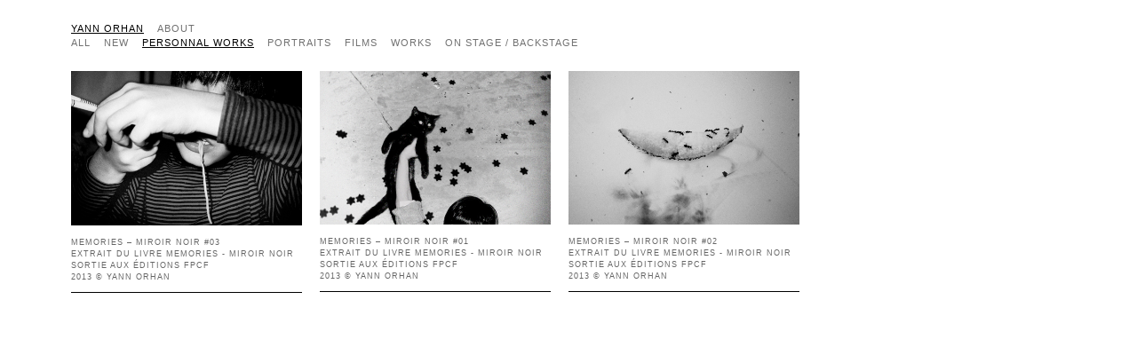

--- FILE ---
content_type: text/html; charset=UTF-8
request_url: http://yannorhan.fr/category/personnel_works/
body_size: 4337
content:
<!DOCTYPE html>
<html lang = "fr" dir="ltr">
<head>
	<title>Personnal Works Archives - Yann Orhan</title>
	<meta http-equiv="Content-Type" content="text/html; charset=UTF-8" />
	<meta name="description" content="" />
	<meta name="generator" content="WordPress 4.8.27" />
		
	
	<meta name="viewport" content="initial-scale=1.0,maximum-scale=1.0,user-scalable = no" />
		<link rel="shortcut icon" href="http://yannorhan.fr/wp-content/themes/Yann_Orhan/favicon.ico" />
	<!-- leave this for stats -->
	<link rel="stylesheet" href="http://yannorhan.fr/wp-content/themes/Yann_Orhan/css/normalize/normalize.css" />
	<link rel="stylesheet" href="http://yannorhan.fr/wp-content/themes/Yann_Orhan/style.css" type="text/css" media="screen" />
	<link rel="stylesheet" href="http://yannorhan.fr/wp-content/themes/Yann_Orhan/css/florian.css" />
	<link rel="stylesheet" href="http://yannorhan.fr/wp-content/themes/Yann_Orhan/css/generals.css" />
	<link rel="stylesheet" href="http://yannorhan.fr/wp-content/themes/Yann_Orhan/css/nav.css" />
	<link rel="stylesheet" href="http://yannorhan.fr/wp-content/themes/Yann_Orhan/css/contenu.css" />
	<link rel="stylesheet" href="http://yannorhan.fr/wp-content/themes/Yann_Orhan/css/single.css" />
	<link rel="stylesheet" href="http://yannorhan.fr/wp-content/themes/Yann_Orhan/css/responsiv.css" />
	<link rel="alternate" type="application/rss+xml" title="RSS 2.0" href="http://yannorhan.fr/feed/" />
	<link rel="alternate" type="text/xml" title="RSS .92" href="http://yannorhan.fr/feed/rss/" />
	<link rel="alternate" type="application/atom+xml" title="Atom 0.3" href="http://yannorhan.fr/feed/atom/" />



	 <!-- ouvrir header,php -->
<!-- requete -->

<body>
		
		

<nav>
	<div id="nav-resp-container" class="respOn">
		<div id="nav-resp-image-container">
			<img src="http://yannorhan.fr/wp-content/themes/Yann_Orhan/imgs/interface/cross42x42.png" alt="x" id="nav-resp-close"/>
			<img src="http://yannorhan.fr/wp-content/themes/Yann_Orhan/imgs/interface/hm42x42.png" alt="menu" id="nav-resp-open"/>
		</div>
		<h1 class="bold majuscule">yann orhan</h1>
	</div>
	<div id="nav-container">
		<div id="nav-content">
			<ul id="nav-ul1">
									<li class="nav-li1">
													<h1 class="majuscule sousligne opac">
								yann orhan							</h1>
											</li>
									<li class="nav-li1">
													<h2 class="majuscule">
								<a href="http://yannorhan.fr/informations/">
									about								</a>
							</h2>
											</li>
							</ul>
			<ul id="nav-ul2">
									<li class="nav-li2" id="all">
												<h2 class=" majuscule">
							All						</h2>
											</li>
									<li class="nav-li2" id="new">
												<h2 class=" majuscule">
							New						</h2>
											</li>
									<li class="nav-li2" id="personnel_works">
												<h2 class="catSelected opac majuscule">
							Personnal Works						</h2>
											</li>
									<li class="nav-li2" id="portraits">
												<h2 class=" majuscule">
							Portraits						</h2>
											</li>
									<li class="nav-li2" id="films">
												<h2 class=" majuscule">
							FILMS						</h2>
											</li>
									<li class="nav-li2" id="work">
												<h2 class=" majuscule">
							WORKS						</h2>
											</li>
									<li class="nav-li2" id="on-stage-backstage">
												<h2 class=" majuscule">
							ON STAGE / BACKSTAGE						</h2>
											</li>
							</ul>
		</div>
	</div>
</nav>	<div id="body-content-container">
		<div id="body-content-content">
			<ul id="liste-Acceuil-ul">
									<li class="liste-Acceuil-li cat-all cat-new cat-portraits">
						<div class="content liste-acceuil-content-container">
															<a href="http://yannorhan.fr/francoise-hardy/" class="content">
									<div class="liste-acceuil-image-container">
										<p class="source">http://yannorhan.fr/wp-content/uploads/2018/03/FRANCOISE_HARDY_500.jpg</p>
																			</div>
								</a>
																						<div class="liste-acceuil-texte-container">
									<h4 class="majuscule">FRANÇOISE HARDY / PERSONNE D&rsquo;AUTRE</h4>
									<p>2018 © Yann Orhan</p>								</div>
														<div class="liste-acceuil-ligne">
							</div>
							
							
						</div>
					</li>
									<li class="liste-Acceuil-li cat-all cat-new cat-work">
						<div class="content liste-acceuil-content-container">
															<a href="http://yannorhan.fr/arthur-h-amour-chien-fou-logotype/" class="content">
									<div class="liste-acceuil-image-container">
										<p class="source">http://yannorhan.fr/wp-content/uploads/2017/11/Arthur_H_AmourChienFou-Cover_LOGO_SMALL.jpg</p>
																			</div>
								</a>
																						<div class="liste-acceuil-texte-container">
									<h4 class="majuscule">ARTHUR H / AMOUR CHIEN FOU LOGOTYPE</h4>
									<p>2017 © Yann Orhan</p>								</div>
														<div class="liste-acceuil-ligne">
							</div>
							
							
						</div>
					</li>
									<li class="liste-Acceuil-li cat-all cat-new cat-work">
						<div class="content liste-acceuil-content-container">
															<a href="http://yannorhan.fr/arthur-h-amour-chien-fou/" class="content">
									<div class="liste-acceuil-image-container">
										<p class="source">http://yannorhan.fr/wp-content/uploads/2017/11/Arthur_H_AmourChienFou-Cover_Small.jpg</p>
																			</div>
								</a>
																						<div class="liste-acceuil-texte-container">
									<h4 class="majuscule">Arthur H / Amour Chien Fou</h4>
									<p>2017 © Yann Orhan </p>								</div>
														<div class="liste-acceuil-ligne">
							</div>
							
							
						</div>
					</li>
									<li class="liste-Acceuil-li cat-all cat-new cat-portraits">
						<div class="content liste-acceuil-content-container">
															<a href="http://yannorhan.fr/lea-paci/" class="content">
									<div class="liste-acceuil-image-container">
										<p class="source">http://yannorhan.fr/wp-content/uploads/2017/11/lea_paci_small.jpg</p>
																			</div>
								</a>
																						<div class="liste-acceuil-texte-container">
									<h4 class="majuscule">LÉA PACI</h4>
									<p>2017 © Yann Orhan</p>								</div>
														<div class="liste-acceuil-ligne">
							</div>
							
							
						</div>
					</li>
									<li class="liste-Acceuil-li cat-all cat-new cat-work">
						<div class="content liste-acceuil-content-container">
															<a href="http://yannorhan.fr/lamomalie-airlines/" class="content">
									<div class="liste-acceuil-image-container">
										<p class="source">http://yannorhan.fr/wp-content/uploads/2017/10/LAMOMALIE_AIRLINE_SMALL.jpg</p>
																			</div>
								</a>
																						<div class="liste-acceuil-texte-container">
									<h4 class="majuscule">LAMOMALIE / AIRLINES</h4>
									<p>2017 © Yann Orhan </p>								</div>
														<div class="liste-acceuil-ligne">
							</div>
							
							
						</div>
					</li>
									<li class="liste-Acceuil-li cat-all cat-films">
						<div class="content liste-acceuil-content-container">
															<a href="http://yannorhan.fr/renaud-les-mots/" class="content">
									<div class="liste-acceuil-image-container">
										<p class="source">http://yannorhan.fr/wp-content/uploads/2017/11/RENAUD_LES_MOTS.jpg</p>
																					<p class="vimeoNumber invisible">242268867</p>
																			</div>
								</a>
																						<div class="liste-acceuil-texte-container">
									<h4 class="majuscule">RENAUD / LES MOTS</h4>
									<p>2016 © Yann Orhan<br />
 Production exécutive : Slo-Slo</p>								</div>
														<div class="liste-acceuil-ligne">
							</div>
							
							
						</div>
					</li>
									<li class="liste-Acceuil-li cat-all cat-on-stage-backstage">
						<div class="content liste-acceuil-content-container">
															<a href="http://yannorhan.fr/damon-albarn/" class="content">
									<div class="liste-acceuil-image-container">
										<p class="source">http://yannorhan.fr/wp-content/uploads/2017/11/DAMON-037-SMALL.jpg</p>
																			</div>
								</a>
																						<div class="liste-acceuil-texte-container">
									<h4 class="majuscule">DAMON ALBARN</h4>
									<p>2015 © Yann Orhan  </p>								</div>
														<div class="liste-acceuil-ligne">
							</div>
							
							
						</div>
					</li>
									<li class="liste-Acceuil-li cat-all cat-films">
						<div class="content liste-acceuil-content-container">
															<a href="http://yannorhan.fr/detroit-horizon-live-a-ivry/" class="content">
									<div class="liste-acceuil-image-container">
										<p class="source">http://yannorhan.fr/wp-content/uploads/2017/11/DETROIT_HORIZON.jpg</p>
																					<p class="vimeoNumber invisible">242269272#t=6s</p>
																			</div>
								</a>
																						<div class="liste-acceuil-texte-container">
									<h4 class="majuscule">DÉTROIT / HORIZON &#8211; LIVE A IVRY</h4>
									<p>2015 © Yann Orhan<br />
 Production exécutive : Slo-Slo</p>								</div>
														<div class="liste-acceuil-ligne">
							</div>
							
							
						</div>
					</li>
									<li class="liste-Acceuil-li cat-all cat-on-stage-backstage">
						<div class="content liste-acceuil-content-container">
															<a href="http://yannorhan.fr/m-bercy-2/" class="content">
									<div class="liste-acceuil-image-container">
										<p class="source">http://yannorhan.fr/wp-content/uploads/2017/11/M-BERCY∏Yann_Orhan_SMALL.jpg</p>
																			</div>
								</a>
																						<div class="liste-acceuil-texte-container">
									<h4 class="majuscule">-M- / BERCY</h4>
									<p>2016 © Yann Orhan </p>								</div>
														<div class="liste-acceuil-ligne">
							</div>
							
							
						</div>
					</li>
									<li class="liste-Acceuil-li cat-all cat-films">
						<div class="content liste-acceuil-content-container">
															<a href="http://yannorhan.fr/robi-nuit-de-fete/" class="content">
									<div class="liste-acceuil-image-container">
										<p class="source">http://yannorhan.fr/wp-content/uploads/2017/11/ROBI_NUIT_de_fête.jpg</p>
																					<p class="vimeoNumber invisible">242264520</p>
																			</div>
								</a>
																						<div class="liste-acceuil-texte-container">
									<h4 class="majuscule">ROBI / NUIT DE FÊTE</h4>
									<p>2015 © Yann Orhan <br />
 Production exécutive : Slo-Slo</p>								</div>
														<div class="liste-acceuil-ligne">
							</div>
							
							
						</div>
					</li>
									<li class="liste-Acceuil-li cat-all cat-portraits">
						<div class="content liste-acceuil-content-container">
															<a href="http://yannorhan.fr/arthur-h/" class="content">
									<div class="liste-acceuil-image-container">
										<p class="source">http://yannorhan.fr/wp-content/uploads/2017/11/Arthur-H19688_small.jpg</p>
																			</div>
								</a>
																						<div class="liste-acceuil-texte-container">
									<h4 class="majuscule">Arthur H</h4>
									<p>2017 © Yann Orhan </p>								</div>
														<div class="liste-acceuil-ligne">
							</div>
							
							
						</div>
					</li>
									<li class="liste-Acceuil-li cat-all cat-films">
						<div class="content liste-acceuil-content-container">
															<a href="http://yannorhan.fr/axel-bauer-souviens-toi-2/" class="content">
									<div class="liste-acceuil-image-container">
										<p class="source">http://yannorhan.fr/wp-content/uploads/2017/11/AXEL_BAUER-1.jpg</p>
																					<p class="vimeoNumber invisible">242244964</p>
																			</div>
								</a>
																						<div class="liste-acceuil-texte-container">
									<h4 class="majuscule">AXEL BAUER / SOUVIENS-TOI</h4>
									<p>2014 © Yann Orhan <br />
 Production exécutive : Slo-Slo</p>								</div>
														<div class="liste-acceuil-ligne">
							</div>
							
							
						</div>
					</li>
									<li class="liste-Acceuil-li cat-all cat-new cat-portraits">
						<div class="content liste-acceuil-content-container">
															<a href="http://yannorhan.fr/barbara-pravi/" class="content">
									<div class="liste-acceuil-image-container">
										<p class="source">http://yannorhan.fr/wp-content/uploads/2017/11/Barbara-Pravi11416_small©Yann_Orhan.jpg</p>
																			</div>
								</a>
																						<div class="liste-acceuil-texte-container">
									<h4 class="majuscule">BARBARA PRAVI</h4>
									<p>2017 © Yann Orh</p>								</div>
														<div class="liste-acceuil-ligne">
							</div>
							
							
						</div>
					</li>
									<li class="liste-Acceuil-li cat-all cat-new cat-portraits">
						<div class="content liste-acceuil-content-container">
															<a href="http://yannorhan.fr/cali-unused/" class="content">
									<div class="liste-acceuil-image-container">
										<p class="source">http://yannorhan.fr/wp-content/uploads/2017/11/CALI_ROBEMARIÉ_OK_small©YANN_ORHAN.jpg</p>
																			</div>
								</a>
																						<div class="liste-acceuil-texte-container">
									<h4 class="majuscule">CALI / UNUSED</h4>
									<p>2016 © Yann Orhan </p>								</div>
														<div class="liste-acceuil-ligne">
							</div>
							
							
						</div>
					</li>
									<li class="liste-Acceuil-li cat-all cat-films">
						<div class="content liste-acceuil-content-container">
															<a href="http://yannorhan.fr/thomas-dutronc-aragon/" class="content">
									<div class="liste-acceuil-image-container">
										<p class="source">http://yannorhan.fr/wp-content/uploads/2017/11/THOMAS_DUTRONC_TEASER.jpg</p>
																					<p class="vimeoNumber invisible">242269716</p>
																			</div>
								</a>
																						<div class="liste-acceuil-texte-container">
									<h4 class="majuscule">THOMAS DUTRONC / ARAGON</h4>
									<p>2015 © Yann Orhan <br />
Production exécutive : Slo- Slo</p>								</div>
														<div class="liste-acceuil-ligne">
							</div>
							
							
						</div>
					</li>
									<li class="liste-Acceuil-li cat-portraits">
						<div class="content liste-acceuil-content-container">
																						<div class="liste-acceuil-texte-container">
									<h4 class="majuscule">Carla Bruni / Numéro magazine</h4>
									<p>2017© Yann Orhan </p>								</div>
														<div class="liste-acceuil-ligne">
							</div>
							
							
						</div>
					</li>
									<li class="liste-Acceuil-li cat-all cat-portraits">
						<div class="content liste-acceuil-content-container">
															<a href="http://yannorhan.fr/carla-bruni-numero-magazine/" class="content">
									<div class="liste-acceuil-image-container">
										<p class="source">http://yannorhan.fr/wp-content/uploads/2017/11/carlabruni_numero_01_small.jpg</p>
																			</div>
								</a>
																						<div class="liste-acceuil-texte-container">
									<h4 class="majuscule">CARLA BRUNI / NUMERO MAGAZINE</h4>
									<p>2017 © Yann Orhan </p>								</div>
														<div class="liste-acceuil-ligne">
							</div>
							
							
						</div>
					</li>
									<li class="liste-Acceuil-li cat-all cat-portraits">
						<div class="content liste-acceuil-content-container">
															<a href="http://yannorhan.fr/jenifer-da-silva/" class="content">
									<div class="liste-acceuil-image-container">
										<p class="source">http://yannorhan.fr/wp-content/uploads/2017/11/jendasilva_SMALL.jpg</p>
																			</div>
								</a>
																						<div class="liste-acceuil-texte-container">
									<h4 class="majuscule">JENIFER &#038; DA SILVA</h4>
									<p>2016 © yann orhan </p>								</div>
														<div class="liste-acceuil-ligne">
							</div>
							
							
						</div>
					</li>
									<li class="liste-Acceuil-li cat-all cat-new cat-work">
						<div class="content liste-acceuil-content-container">
															<a href="http://yannorhan.fr/bertrand-cantat-amor-fati/" class="content">
									<div class="liste-acceuil-image-container">
										<p class="source">http://yannorhan.fr/wp-content/uploads/2017/10/B_CANTAT_COVER_AMORFATI_SMALL.jpg</p>
																			</div>
								</a>
																						<div class="liste-acceuil-texte-container">
									<h4 class="majuscule">BERTRAND CANTAT / AMOR FATI</h4>
									<p>2017 © Yann Orhan</p>								</div>
														<div class="liste-acceuil-ligne">
							</div>
							
							
						</div>
					</li>
									<li class="liste-Acceuil-li cat-all cat-portraits">
						<div class="content liste-acceuil-content-container">
															<a href="http://yannorhan.fr/adrienne-pauly/" class="content">
									<div class="liste-acceuil-image-container">
										<p class="source">http://yannorhan.fr/wp-content/uploads/2017/11/adrienene_small.jpg</p>
																			</div>
								</a>
																						<div class="liste-acceuil-texte-container">
									<h4 class="majuscule">ADRIENNE PAULY</h4>
									<p>2017 © Yann Orhan </p>								</div>
														<div class="liste-acceuil-ligne">
							</div>
							
							
						</div>
					</li>
									<li class="liste-Acceuil-li cat-all cat-portraits">
						<div class="content liste-acceuil-content-container">
															<a href="http://yannorhan.fr/bazbaz/" class="content">
									<div class="liste-acceuil-image-container">
										<p class="source">http://yannorhan.fr/wp-content/uploads/2017/11/BAZBAZ-VISUEL-AFFICHE-SMALL.jpg</p>
																			</div>
								</a>
																						<div class="liste-acceuil-texte-container">
									<h4 class="majuscule">BAZBAZ</h4>
									<p>2014 © Yann Orhan </p>								</div>
														<div class="liste-acceuil-ligne">
							</div>
							
							
						</div>
					</li>
									<li class="liste-Acceuil-li cat-all cat-work">
						<div class="content liste-acceuil-content-container">
															<a href="http://yannorhan.fr/julien-dore/" class="content">
									<div class="liste-acceuil-image-container">
										<p class="source">http://yannorhan.fr/wp-content/uploads/2017/11/jd_cover_SMALL.jpg</p>
																			</div>
								</a>
																						<div class="liste-acceuil-texte-container">
									<h4 class="majuscule">JULIEN DORÉ / &#038;</h4>
									<p>Design 2016 © Yann Orhan &amp; Julien Doré / Photo © Golezinowki </p>								</div>
														<div class="liste-acceuil-ligne">
							</div>
							
							
						</div>
					</li>
									<li class="liste-Acceuil-li cat-work">
						<div class="content liste-acceuil-content-container">
															<a href="http://yannorhan.fr/amir-addictions/" class="content">
									<div class="liste-acceuil-image-container">
										<p class="source">http://yannorhan.fr/wp-content/uploads/2017/11/AMIR_COVER_CARRÉTYPO_SMALL.jpg</p>
																			</div>
								</a>
																						<div class="liste-acceuil-texte-container">
									<h4 class="majuscule">AMIR / ADDICTIONS</h4>
									<p>2017 © Yann Orhan </p>								</div>
														<div class="liste-acceuil-ligne">
							</div>
							
							
						</div>
					</li>
									<li class="liste-Acceuil-li cat-all cat-films">
						<div class="content liste-acceuil-content-container">
															<a href="http://yannorhan.fr/bertrand-cantat-amor-fati-teaser/" class="content">
									<div class="liste-acceuil-image-container">
										<p class="source">http://yannorhan.fr/wp-content/uploads/2017/10/HFT_amorfati_small_new.jpg</p>
																					<p class="vimeoNumber invisible">239705966</p>
																			</div>
								</a>
																						<div class="liste-acceuil-texte-container">
									<h4 class="majuscule">BERTRAND CANTAT / AMOR FATI &#8211; TEASER</h4>
									<p>2017 © Yann Orhan</p>								</div>
														<div class="liste-acceuil-ligne">
							</div>
							
							
						</div>
					</li>
									<li class="liste-Acceuil-li cat-all cat-portraits">
						<div class="content liste-acceuil-content-container">
															<a href="http://yannorhan.fr/ayo/" class="content">
									<div class="liste-acceuil-image-container">
										<p class="source">http://yannorhan.fr/wp-content/uploads/2017/11/AYO-30X42-small.jpg</p>
																			</div>
								</a>
																						<div class="liste-acceuil-texte-container">
									<h4 class="majuscule">AYO</h4>
									<p>2014 © Yann Orhan </p>								</div>
														<div class="liste-acceuil-ligne">
							</div>
							
							
						</div>
					</li>
									<li class="liste-Acceuil-li cat-all">
						<div class="content liste-acceuil-content-container">
															<a href="http://yannorhan.fr/bertrand-cantat-amor-fati-2/" class="content">
									<div class="liste-acceuil-image-container">
										<p class="source">http://yannorhan.fr/wp-content/uploads/2017/10/B_CANTAT_COVER_AMORFATI_SMALL-LOGO.jpg</p>
																			</div>
								</a>
																						<div class="liste-acceuil-texte-container">
									<h4 class="majuscule">BERTRAND CANTAT / AMOR FATI</h4>
									<p>LOGOTYPE AMOR FATI</p>
<p>2017 © yann Orhan </p>								</div>
														<div class="liste-acceuil-ligne">
							</div>
							
							
						</div>
					</li>
									<li class="liste-Acceuil-li cat-all cat-portraits">
						<div class="content liste-acceuil-content-container">
															<a href="http://yannorhan.fr/cali-coco/" class="content">
									<div class="liste-acceuil-image-container">
										<p class="source">http://yannorhan.fr/wp-content/uploads/2017/11/CALI_PRESSE_01-small.jpg</p>
																			</div>
								</a>
																						<div class="liste-acceuil-texte-container">
									<h4 class="majuscule">CALI &#038; COCO</h4>
									<p>2015 © Yann Orhan </p>								</div>
														<div class="liste-acceuil-ligne">
							</div>
							
							
						</div>
					</li>
									<li class="liste-Acceuil-li cat-all cat-work">
						<div class="content liste-acceuil-content-container">
															<a href="http://yannorhan.fr/alexandre-varlet/" class="content">
									<div class="liste-acceuil-image-container">
										<p class="source">http://yannorhan.fr/wp-content/uploads/2017/11/XP_VARLET_small.jpg</p>
																			</div>
								</a>
																						<div class="liste-acceuil-texte-container">
									<h4 class="majuscule">ALEXANDRE VARLET</h4>
									<p>2014 © Yann Orhan </p>								</div>
														<div class="liste-acceuil-ligne">
							</div>
							
							
						</div>
					</li>
									<li class="liste-Acceuil-li cat-all cat-on-stage-backstage">
						<div class="content liste-acceuil-content-container">
															<a href="http://yannorhan.fr/nikki-sixx-backstage/" class="content">
									<div class="liste-acceuil-image-container">
										<p class="source">http://yannorhan.fr/wp-content/uploads/2017/11/ns_yannorhan_SMALL.jpg</p>
																			</div>
								</a>
																						<div class="liste-acceuil-texte-container">
									<h4 class="majuscule">NIKKI SIXX &#8211; motley crue / BACKSTAGE</h4>
									<p>2016 © Yann Orhan </p>								</div>
														<div class="liste-acceuil-ligne">
							</div>
							
							
						</div>
					</li>
									<li class="liste-Acceuil-li cat-all cat-portraits">
						<div class="content liste-acceuil-content-container">
															<a href="http://yannorhan.fr/lang-lang-new-york/" class="content">
									<div class="liste-acceuil-image-container">
										<p class="source">http://yannorhan.fr/wp-content/uploads/2017/11/LANG_LANG-527_SMALL.jpg</p>
																			</div>
								</a>
																						<div class="liste-acceuil-texte-container">
									<h4 class="majuscule">lang lang / new york</h4>
									<p>2015 © Yann Orhan </p>								</div>
														<div class="liste-acceuil-ligne">
							</div>
							
							
						</div>
					</li>
									<li class="liste-Acceuil-li cat-all cat-work">
						<div class="content liste-acceuil-content-container">
															<a href="http://yannorhan.fr/dick-annegarn-2/" class="content">
									<div class="liste-acceuil-image-container">
										<p class="source">http://yannorhan.fr/wp-content/uploads/2017/11/ADICK-ANNEGARN-small.jpg</p>
																			</div>
								</a>
																						<div class="liste-acceuil-texte-container">
									<h4 class="majuscule">DICK ANNEGARN</h4>
									<p>2016 © Yann Orhan </p>								</div>
														<div class="liste-acceuil-ligne">
							</div>
							
							
						</div>
					</li>
									<li class="liste-Acceuil-li cat-work">
						<div class="content liste-acceuil-content-container">
															<a href="http://yannorhan.fr/louise-attaque-anomalie/" class="content">
									<div class="liste-acceuil-image-container">
										<p class="source">http://yannorhan.fr/wp-content/uploads/2017/11/louise-attaque-anomalie_small.jpg</p>
																			</div>
								</a>
																						<div class="liste-acceuil-texte-container">
									<h4 class="majuscule">LOUISE ATTAQUE / ANOMALIE</h4>
									<p>2016 © Yann Orhan <br />
 Pochoir © Jeff Aerosol</p>								</div>
														<div class="liste-acceuil-ligne">
							</div>
							
							
						</div>
					</li>
									<li class="liste-Acceuil-li cat-work">
						<div class="content liste-acceuil-content-container">
															<a href="http://yannorhan.fr/polanreff-live-2016/" class="content">
									<div class="liste-acceuil-image-container">
										<p class="source">http://yannorhan.fr/wp-content/uploads/2017/11/polNa_SMALL.jpg</p>
																			</div>
								</a>
																						<div class="liste-acceuil-texte-container">
									<h4 class="majuscule">POLANREFF / LIVE 2016</h4>
									<p>2015 © Yann Orhan </p>								</div>
														<div class="liste-acceuil-ligne">
							</div>
							
							
						</div>
					</li>
									<li class="liste-Acceuil-li cat-all cat-new cat-portraits">
						<div class="content liste-acceuil-content-container">
															<a href="http://yannorhan.fr/hf-thiefaine-2017/" class="content">
									<div class="liste-acceuil-image-container">
										<p class="source">http://yannorhan.fr/wp-content/uploads/2017/11/HF_THIEFAINE_BLACKBIRD22131-PHOTO01_SMALL.jpg</p>
																			</div>
								</a>
																						<div class="liste-acceuil-texte-container">
									<h4 class="majuscule">HF THIEFAINE / 2017</h4>
									<p>2017 © Yann Orhan </p>								</div>
														<div class="liste-acceuil-ligne">
							</div>
							
							
						</div>
					</li>
									<li class="liste-Acceuil-li cat-all cat-work">
						<div class="content liste-acceuil-content-container">
															<a href="http://yannorhan.fr/cali-choses-defendues/" class="content">
									<div class="liste-acceuil-image-container">
										<p class="source">http://yannorhan.fr/wp-content/uploads/2017/11/cali_cover-SMALL.jpg</p>
																			</div>
								</a>
																						<div class="liste-acceuil-texte-container">
									<h4 class="majuscule">CALI / LES CHOSES DÉFENDUES</h4>
									<p>2016 © Yann Orhan </p>								</div>
														<div class="liste-acceuil-ligne">
							</div>
							
							
						</div>
					</li>
									<li class="liste-Acceuil-li cat-all cat-work">
						<div class="content liste-acceuil-content-container">
															<a href="http://yannorhan.fr/lou-doillon-lay-low/" class="content">
									<div class="liste-acceuil-image-container">
										<p class="source">http://yannorhan.fr/wp-content/uploads/2017/10/LOUDOILLON_COVER_SMALL.jpg</p>
																			</div>
								</a>
																						<div class="liste-acceuil-texte-container">
									<h4 class="majuscule">LOU DOILLON / LAY LOW</h4>
									<p>2016 © Photo : Lou Doillon Design : Yann Orhan </p>								</div>
														<div class="liste-acceuil-ligne">
							</div>
							
							
						</div>
					</li>
									<li class="liste-Acceuil-li cat-all cat-personnel_works">
						<div class="content liste-acceuil-content-container">
															<a href="http://yannorhan.fr/memories-miroir-noir-03/" class="content">
									<div class="liste-acceuil-image-container">
										<p class="source">http://yannorhan.fr/wp-content/uploads/2017/10/Y.ORHAN-24X36_M_ERVAN_SPAGGETIS-small.jpg</p>
																			</div>
								</a>
																						<div class="liste-acceuil-texte-container">
									<h4 class="majuscule">MEMORIES &#8211; MIROIR NOIR #03</h4>
									<p>Extrait du livre Memories - Miroir Noir sortie aux Éditions FPCF<br />
 2013 © Yann Orhan </p>								</div>
														<div class="liste-acceuil-ligne">
							</div>
							
							
						</div>
					</li>
									<li class="liste-Acceuil-li cat-all cat-portraits">
						<div class="content liste-acceuil-content-container">
															<a href="http://yannorhan.fr/william-sheller-stylus/" class="content">
									<div class="liste-acceuil-image-container">
										<p class="source">http://yannorhan.fr/wp-content/uploads/2017/10/SHELLER_coveralbum_small.jpg</p>
																			</div>
								</a>
																						<div class="liste-acceuil-texte-container">
									<h4 class="majuscule">WILLIAM SHELLER / STYLUS</h4>
									<p>2014 © Yann Orhan</p>								</div>
														<div class="liste-acceuil-ligne">
							</div>
							
							
						</div>
					</li>
									<li class="liste-Acceuil-li cat-all cat-portraits">
						<div class="content liste-acceuil-content-container">
															<a href="http://yannorhan.fr/the-skull-session-with-yodelice/" class="content">
									<div class="liste-acceuil-image-container">
										<p class="source">http://yannorhan.fr/wp-content/uploads/2017/10/THE-SKULL-SESSIONSMALL.jpg</p>
																			</div>
								</a>
																						<div class="liste-acceuil-texte-container">
									<h4 class="majuscule">THE SKULL SESSION WITH YODELICE</h4>
									<p>2017 © yann orhan </p>								</div>
														<div class="liste-acceuil-ligne">
							</div>
							
							
						</div>
					</li>
									<li class="liste-Acceuil-li cat-all cat-new cat-portraits">
						<div class="content liste-acceuil-content-container">
															<a href="http://yannorhan.fr/lp-lauren-ruth-ward/" class="content">
									<div class="liste-acceuil-image-container">
										<p class="source">http://yannorhan.fr/wp-content/uploads/2017/10/LP_LRW©Yann_Orhansmall.jpg</p>
																			</div>
								</a>
																						<div class="liste-acceuil-texte-container">
									<h4 class="majuscule">LP &#038; LAUREN RUTH WARD</h4>
									<p>2017 © YANN ORHAN </p>								</div>
														<div class="liste-acceuil-ligne">
							</div>
							
							
						</div>
					</li>
									<li class="liste-Acceuil-li cat-all cat-on-stage-backstage">
						<div class="content liste-acceuil-content-container">
															<a href="http://yannorhan.fr/julien-dore-backstage/" class="content">
									<div class="liste-acceuil-image-container">
										<p class="source">http://yannorhan.fr/wp-content/uploads/2017/10/JULIEN_BACKSTAGE_SMALL.jpg</p>
																			</div>
								</a>
																						<div class="liste-acceuil-texte-container">
									<h4 class="majuscule">JULIEN DORÉ / BACKSTAGE</h4>
									<p>2017 © Yann Orhan</p>								</div>
														<div class="liste-acceuil-ligne">
							</div>
							
							
						</div>
					</li>
									<li class="liste-Acceuil-li cat-all cat-personnel_works">
						<div class="content liste-acceuil-content-container">
															<a href="http://yannorhan.fr/memories-miroir-noir-01/" class="content">
									<div class="liste-acceuil-image-container">
										<p class="source">http://yannorhan.fr/wp-content/uploads/2017/10/Y.ORHAN-24X36_M_CAT_ETOILE_SMALL.jpg</p>
																			</div>
								</a>
																						<div class="liste-acceuil-texte-container">
									<h4 class="majuscule">Memories &#8211; MIROIR NOIR #01</h4>
									<p>Extrait du livre Memories - Miroir Noir sortie aux Éditions FPCF<br />
2013 © Yann Orhan </p>								</div>
														<div class="liste-acceuil-ligne">
							</div>
							
							
						</div>
					</li>
									<li class="liste-Acceuil-li cat-all cat-personnel_works">
						<div class="content liste-acceuil-content-container">
															<a href="http://yannorhan.fr/memories-miroir-noir-02/" class="content">
									<div class="liste-acceuil-image-container">
										<p class="source">http://yannorhan.fr/wp-content/uploads/2017/10/Y.ORHAN-24X36_FOURMIS_MELON_SMALL.jpg</p>
																			</div>
								</a>
																						<div class="liste-acceuil-texte-container">
									<h4 class="majuscule">MEMORIES &#8211; MIROIR NOIR #02</h4>
									<p>Extrait du livre Memories - Miroir Noir sortie aux Éditions FPCF<br />
 2013 © Yann Orhan </p>								</div>
														<div class="liste-acceuil-ligne">
							</div>
							
							
						</div>
					</li>
									<li class="liste-Acceuil-li cat-all cat-work">
						<div class="content liste-acceuil-content-container">
															<a href="http://yannorhan.fr/lady-sir-accidentally-yours/" class="content">
									<div class="liste-acceuil-image-container">
										<p class="source">http://yannorhan.fr/wp-content/uploads/2017/10/LADY_SIR_SMALL.jpg</p>
																			</div>
								</a>
																						<div class="liste-acceuil-texte-container">
									<h4 class="majuscule">LADY SIR / ACCIDENTALLY YOURS</h4>
									<p>2017  © Yann Orhan</p>								</div>
														<div class="liste-acceuil-ligne">
							</div>
							
							
						</div>
					</li>
									<li class="liste-Acceuil-li cat-all cat-new cat-on-stage-backstage">
						<div class="content liste-acceuil-content-container">
															<a href="http://yannorhan.fr/nick-cave-on-stage/" class="content">
									<div class="liste-acceuil-image-container">
										<p class="source">http://yannorhan.fr/wp-content/uploads/2017/10/NICK_CAVE_SMALL.jpg</p>
																			</div>
								</a>
																						<div class="liste-acceuil-texte-container">
									<h4 class="majuscule">NICK CAVE / ON STAGE</h4>
									<p>2017 © Yann Orhan</p>								</div>
														<div class="liste-acceuil-ligne">
							</div>
							
							
						</div>
					</li>
									<li class="liste-Acceuil-li cat-all cat-work">
						<div class="content liste-acceuil-content-container">
															<a href="http://yannorhan.fr/renaud-2/" class="content">
									<div class="liste-acceuil-image-container">
										<p class="source">http://yannorhan.fr/wp-content/uploads/2017/10/RENAUD_COVER_small.jpg</p>
																			</div>
								</a>
																						<div class="liste-acceuil-texte-container">
									<h4 class="majuscule">RENAUD</h4>
									<p>2016 © Yann Orhan &amp; Jérôme Witz (WXY) / Slo-Slo </p>								</div>
														<div class="liste-acceuil-ligne">
							</div>
							
							
						</div>
					</li>
									<li class="liste-Acceuil-li cat-all cat-new">
						<div class="content liste-acceuil-content-container">
															<a href="http://yannorhan.fr/carla-bruni-grazia-france/" class="content">
									<div class="liste-acceuil-image-container">
										<p class="source">http://yannorhan.fr/wp-content/uploads/2017/10/0416_COUV-CARLA_SMALL.jpg</p>
																			</div>
								</a>
																						<div class="liste-acceuil-texte-container">
									<h4 class="majuscule">CARLA BRUNI / GRAZIA FRANCE</h4>
									<p>2017 © Yann Orhan / Slo-Slo</p>								</div>
														<div class="liste-acceuil-ligne">
							</div>
							
							
						</div>
					</li>
									<li class="liste-Acceuil-li cat-all cat-new cat-portraits">
						<div class="content liste-acceuil-content-container">
															<a href="http://yannorhan.fr/calogero/" class="content">
									<div class="liste-acceuil-image-container">
										<p class="source">http://yannorhan.fr/wp-content/uploads/2017/10/CALOGERO_201720408©Yann_Orhan_SMALL.jpg</p>
																			</div>
								</a>
																						<div class="liste-acceuil-texte-container">
									<h4 class="majuscule">CALOGERO</h4>
									<p>2017 © Yann Orhan / Slo-Slo</p>								</div>
														<div class="liste-acceuil-ligne">
							</div>
							
							
						</div>
					</li>
									<li class="liste-Acceuil-li cat-all cat-work">
						<div class="content liste-acceuil-content-container">
															<a href="http://yannorhan.fr/m-bercy/" class="content">
									<div class="liste-acceuil-image-container">
										<p class="source">http://yannorhan.fr/wp-content/uploads/2017/10/COVER-M-bercy_SMALL.jpg</p>
																			</div>
								</a>
																						<div class="liste-acceuil-texte-container">
									<h4 class="majuscule">-M- / BERCY</h4>
									<p>2012 © Yann Orhan / Slo-Slo</p>								</div>
														<div class="liste-acceuil-ligne">
							</div>
							
							
						</div>
					</li>
									<li class="liste-Acceuil-li cat-all cat-new">
						<div class="content liste-acceuil-content-container">
															<a href="http://yannorhan.fr/julien-dore-poster/" class="content">
									<div class="liste-acceuil-image-container">
										<p class="source">http://yannorhan.fr/wp-content/uploads/2017/10/JULIEN-DORÉ_POSTER_SMALL.jpg</p>
																			</div>
								</a>
																						<div class="liste-acceuil-texte-container">
									<h4 class="majuscule">JULIEN DORÉ &#8211; POSTER</h4>
									<p>2013 © Yann Orhan </p>								</div>
														<div class="liste-acceuil-ligne">
							</div>
							
							
						</div>
					</li>
									<li class="liste-Acceuil-li cat-all cat-portraits cat-work">
						<div class="content liste-acceuil-content-container">
															<a href="http://yannorhan.fr/congopunq/" class="content">
									<div class="liste-acceuil-image-container">
										<p class="source">http://yannorhan.fr/wp-content/uploads/2017/10/COGOPUNQ_SMALL.jpg</p>
																			</div>
								</a>
																						<div class="liste-acceuil-texte-container">
									<h4 class="majuscule">CONGOPUNQ</h4>
									<p>2014 © yANN oRHAN / Slo-Slo</p>								</div>
														<div class="liste-acceuil-ligne">
							</div>
							
							
						</div>
					</li>
									<li class="liste-Acceuil-li cat-all cat-portraits">
						<div class="content liste-acceuil-content-container">
															<a href="http://yannorhan.fr/bruce-springsteen/" class="content">
									<div class="liste-acceuil-image-container">
										<p class="source">http://yannorhan.fr/wp-content/uploads/2017/10/BRUCE_SPRINGSTEEN_SMALL.jpg</p>
																			</div>
								</a>
																						<div class="liste-acceuil-texte-container">
									<h4 class="majuscule">BRUCE SPRINGSTEEN</h4>
									<p>2014 © Yann Orhan</p>								</div>
														<div class="liste-acceuil-ligne">
							</div>
							
							
						</div>
					</li>
									<li class="liste-Acceuil-li cat-all cat-work">
						<div class="content liste-acceuil-content-container">
															<a href="http://yannorhan.fr/miossec-mammiferes/" class="content">
									<div class="liste-acceuil-image-container">
										<p class="source">http://yannorhan.fr/wp-content/uploads/2017/10/MIOSSEC_MAMMIFERES_SMALL.jpg</p>
																			</div>
								</a>
																						<div class="liste-acceuil-texte-container">
									<h4 class="majuscule">MIOSSEC / MAMMIFÈRES</h4>
									<p>2016 © Yann Orhan &amp; Jérôme Witz (WXY) / Slo-Slo </p>								</div>
														<div class="liste-acceuil-ligne">
							</div>
							
							
						</div>
					</li>
									<li class="liste-Acceuil-li cat-all cat-portraits">
						<div class="content liste-acceuil-content-container">
															<a href="http://yannorhan.fr/renaud/" class="content">
									<div class="liste-acceuil-image-container">
										<p class="source">http://yannorhan.fr/wp-content/uploads/2017/10/RENAUD_COLOR_CLOPE_SMALL.jpg</p>
																			</div>
								</a>
																						<div class="liste-acceuil-texte-container">
									<h4 class="majuscule">RENAUD</h4>
									<p>2016 © Yann Orhan / Slo Slo </p>								</div>
														<div class="liste-acceuil-ligne">
							</div>
							
							
						</div>
					</li>
									<li class="liste-Acceuil-li cat-all cat-portraits">
						<div class="content liste-acceuil-content-container">
															<a href="http://yannorhan.fr/dick-annegarn/" class="content">
									<div class="liste-acceuil-image-container">
										<p class="source">http://yannorhan.fr/wp-content/uploads/2017/10/DICK_ANNEGARN_SORCIERE_SMALL.jpg</p>
																			</div>
								</a>
																						<div class="liste-acceuil-texte-container">
									<h4 class="majuscule">DICK ANNEGARN</h4>
									<p>2016 © Yann Orhan</p>								</div>
														<div class="liste-acceuil-ligne">
							</div>
							
							
						</div>
					</li>
									<li class="liste-Acceuil-li cat-all cat-on-stage-backstage">
						<div class="content liste-acceuil-content-container">
															<a href="http://yannorhan.fr/yodelice-backstage/" class="content">
									<div class="liste-acceuil-image-container">
										<p class="source">http://yannorhan.fr/wp-content/uploads/2017/10/YODELICE_BACKSTAGE_SMAILL.jpg</p>
																			</div>
								</a>
																						<div class="liste-acceuil-texte-container">
									<h4 class="majuscule">YODELICE / BACKSTAGE</h4>
									<p>2012 © Yann Orhan</p>								</div>
														<div class="liste-acceuil-ligne">
							</div>
							
							
						</div>
					</li>
									<li class="liste-Acceuil-li cat-all cat-portraits">
						<div class="content liste-acceuil-content-container">
															<a href="http://yannorhan.fr/hf-thiefaine/" class="content">
									<div class="liste-acceuil-image-container">
										<p class="source">http://yannorhan.fr/wp-content/uploads/2017/10/HFT_TORSE_NU_SMALL.jpg</p>
																			</div>
								</a>
																						<div class="liste-acceuil-texte-container">
									<h4 class="majuscule">HF THIEFAINE</h4>
									<p>2013 © Yann Orhan / Slo-Slo<br />
 Suppléments de mensonge</p>								</div>
														<div class="liste-acceuil-ligne">
							</div>
							
							
						</div>
					</li>
									<li class="liste-Acceuil-li cat-all cat-films">
						<div class="content liste-acceuil-content-container">
															<a href="http://yannorhan.fr/hf-thiefaine-angelus/" class="content">
									<div class="liste-acceuil-image-container">
										<p class="source">http://yannorhan.fr/wp-content/uploads/2017/10/HFT_ANGELUS_SMALL-copie.jpg</p>
																					<p class="vimeoNumber invisible">237094183#t=10s</p>
																			</div>
								</a>
																						<div class="liste-acceuil-texte-container">
									<h4 class="majuscule">HF THIEFAINE / ANGÉLUS</h4>
									<p>2015 © Yann orhan<br />
 Production exécutive : Slo-Slo</p>								</div>
														<div class="liste-acceuil-ligne">
							</div>
							
							
						</div>
					</li>
									<li class="liste-Acceuil-li cat-all cat-portraits">
						<div class="content liste-acceuil-content-container">
															<a href="http://yannorhan.fr/thomas-dutronc/" class="content">
									<div class="liste-acceuil-image-container">
										<p class="source">http://yannorhan.fr/wp-content/uploads/2017/10/THOMAS_DUTRONC_VIGNETTE.jpg</p>
																			</div>
								</a>
																						<div class="liste-acceuil-texte-container">
									<h4 class="majuscule">THOMAS DUTRONC</h4>
									<p>2015 © Yann Orhan </p>								</div>
														<div class="liste-acceuil-ligne">
							</div>
							
							
						</div>
					</li>
							</ul>
		</div>
	</div>

		<div id="loader">
		</div>
		<script type="text/javascript" src="http://yannorhan.fr/wp-content/themes/Yann_Orhan/js/jquery/jquery-3.2.1.min.js"></script>
		<script type="text/javascript" src="http://yannorhan.fr/wp-content/themes/Yann_Orhan/js/jquery/jquery-ui.min.js"></script>	
		<script type="text/javascript" src="http://yannorhan.fr/wp-content/themes/Yann_Orhan/js/jquery/froogaloop.min.js"></script>
		<script type="text/javascript" src="http://yannorhan.fr/wp-content/themes/Yann_Orhan/js/jquery/modernizr.custom.js"></script>			
		<script type="text/javascript" src="http://yannorhan.fr/wp-content/themes/Yann_Orhan/js/jquery/easing.js"></script>	
		<script type="text/javascript" src="http://yannorhan.fr/wp-content/themes/Yann_Orhan/js/nav.js"></script>	
		<script type="text/javascript" src="http://yannorhan.fr/wp-content/themes/Yann_Orhan/js/mosaique.js"></script>	

		<script type="text/javascript" src="http://yannorhan.fr/wp-content/themes/Yann_Orhan/js/scripts-florian.js"></script>	

	</body>
</html>

--- FILE ---
content_type: text/css
request_url: http://yannorhan.fr/wp-content/themes/Yann_Orhan/style.css
body_size: 188
content:

/*font*/
p,h1,h2,h3,h4,h5,h6,input,li{
	font-size:8pt;
	line-height:11pt;
	font-family: "Helvetica Neue", Helvetica, Arial, sans-serif;
	font-weight:500;
	letter-spacing:1px;
	color:#000;
	}

h4,p{font-size:7pt;letter-spacing:1;line-height:10pt;font-weight:500;}



--- FILE ---
content_type: text/css
request_url: http://yannorhan.fr/wp-content/themes/Yann_Orhan/css/florian.css
body_size: 302
content:
.container{
	position:relative;
	float:left;
	width:100%;
	height:100%;
	top:0;
	left:0;
	display:inline-block;
	}

a,span{
	font-size:inherit;
	color:inherit;
	line-height:inherit;
	font-weight:inherit;
	font-style:inherit;
	text-decoration:inherit;
	}
	
p,ul,li,body,html,div,span,a,img,strong,em,nav,footer,article,section,h1,h2,h3,h4,h5,h6,*{
	position:relative;
	margin:0;
	padding:0;
	}

ul,li{list-style:none;}


.invisible{display:none;position:fixed;overflow:hidden;width:0px;height:0px;left:-1px;top:-1px;}

--- FILE ---
content_type: text/css
request_url: http://yannorhan.fr/wp-content/themes/Yann_Orhan/css/generals.css
body_size: 683
content:
html,body{
	position:relative;
	display:inline-block;
	margin:0;padding:0;
	float:left;
	width:100%;
	overflow-x:hidden;
	width:100%;
}

html{
	height:100%;
	overflow-y:auto;
    margin: 0;
    padding: 0;
	}
body{min-height:100%;
min-height:100vh;}	
div{
	display:inline-block;
	position:relative;
	margin:0;
	padding:0;
	float:left;
	left:0;
	top:0;
	width:auto;
	height:auto;

	
	}
	
.container{
	width:100%;
	height:100%;
	}
	
.content{
	height:auto;
	width:auto;
	position:relative;
	display:inline-block;
	margin:0;
	padding:0;
	left:0;
	top:0;
	}
	
a,span{
	font-size:inherit;
	line-height:inherit;
	font-family: inherit;
	font-weight:inherit;
}

.majuscule{text-transform:uppercase;}
.bold{font-weight:600;}
.sousligne{text-decoration:underline;}
.opac{opacity:1!important;color:#000!important;}

#loader,.source{
	position:fixed;
	overflow:hidden;
	z-index:-3000;
	opacity:0;
	height:0px;
	width:0px;
	margin:0;
	padding:0;
	top:-1px;
	left:-1px;
	}

.page-container{
	position:relative;
	display:inline-block;
	height:auto;
	margin:0;
	padding:0;
	float:left;
	left:0;
	top:0;
	width:825px;
	margin-top:50px;
	margin-bottom:50px;
	margin-left:80px;
	}
	
.page-content{
	position:relative;
	display:inline-block;
	height:auto;
	margin:0;
	padding:0;
	float:left;
	left:0;
	top:0;
	width:100%;
	}
	
.gauche-container{
	position:relative;
	display:inline-block;
	height:auto;
	margin:0;
	padding:0;
	float:left;
	left:0;
	top:0;
	width:375px;
	box-sizing:border-box;
	padding-right:20px;
	padding-left:20px;
	}
	
.gauche-content{
	position:relative;
	display:inline-block;
	height:auto;
	margin:0;
	padding:0;
	float:left;
	left:0;
	top:0;
	width:100%;
	box-sizing:border-box;
	}

.droite-container{
	position:relative;
	display:inline-block;
	height:auto;
	margin:0;
	padding:0;
	float:right;
	left:0;
	top:0;
	width:450px;
	box-sizing:border-box;
	padding-right:20px;
	padding-left:20px;
	}
	
.lignePage{
	position:absolute;
	width:1px;
	background-color:#000000;
	height:100%;
	left:0;
	top:0;
	margin:0;
	padding:0;
	}
	
.droite-content{
	position:relative;
	display:inline-block;
	height:auto;
	margin:0;
	padding:0;
	float:left;
	left:0;
	top:0;
	width:100%;
	box-sizing:border-box;
	}

.page-container p,.page-container h1,.page-container h2, .page-container h3, .page-container h4, .page-container h5, .page-container h6{
	font-size: 7pt;
	letter-spacing:0.5px;
	line-height: 9pt;
	font-weight: 500;
	}

.page-container h1,.page-container h2, .page-container h3, .page-container h4, .page-container h5, .page-container h6{
	font-size: 8pt;
	letter-spacing:2pt;
	text-transform:uppercase;
	line-height: 12pt;
	font-weight: 500;
	}

.page-container a{
	opacity:.7;
	transition:opacity .5s ease;
	}

.page-container a:hover{
	opacity:1;
	}

--- FILE ---
content_type: text/css
request_url: http://yannorhan.fr/wp-content/themes/Yann_Orhan/css/nav.css
body_size: 548
content:
nav{
	position:fixed;
	width:100%;
	margin:0;
	padding:0;
	top:0;
	left:0;
	background-color:#FFF;
	z-index:1000;
	}
	
#nav-container{
	width:100%;
	height:auto;
	box-sizing:border-box;
	padding-left:200px;
	padding-right:200px;
	}
	
#nav-content{
	width:100%;
}

#nav-ul1{
	position:relative;
	float:left;
	margin:0;
	padding:0;
	display:inline-block;
	margin-top:30px;
	width:100%;
	margin-bottom:2px;
	}

.nav-li1{
	position:relative;
	float:left;
	margin:0;
	padding:0;
	display:inline-block;
	width:auto;
	margin-right:20px;
	}
	
.nav-li1 h2{transition:color .5s ease;}


#nav-ul2{
	position:relative;
	float:left;
	margin:0;
	padding:0;
	display:inline-block;
	margin-bottom:30px;
	width:auto;
	}
	
.nav-li2{
	position:relative;
	float:left;
	margin:0;
	padding:0;
	display:inline-block;
	width:auto;
	margin-right:20px;
	}
	
nav h2,nav h1{
	color:#707070;
	transition:color .5s ease;
	}
	
nav h2:hover, nav h1:hover{
	color:#000;
	cursor:pointer;
	}
	
.catSelected{text-decoration:underline;}


/*respNav*/

#nav-resp-container{
	height:42px;
	width:100%;
	box-sizing:border-box;
	position:fixed;background-color:#FFF;
	padding-left:10px;
	padding-right:10px;
	z-index:1100;
	}

#nav-resp-image-container{
	width:42px;
	height:42px;
	float:right;
	cursor:pointer;
	}
	
#nav-resp-image-container img{
	position:absolute;
	width:42px;
	height:42px;
	margin:0;
	padding:0;
	display:inline-block;
	left:0;
	top:0;
	opacity:0;
	transition:opacity .3s ease;
	}
	
#nav-resp-image-container #nav-resp-open{opacity:1;} 
.navOpen #nav-resp-close{opacity:1!important;} 
.navOpen #nav-resp-open{opacity:0!important;} 

#nav-resp-container h1{
	text-align:left;
	height:42px;
	line-height:42px;
	position:relative;
	float:left;
	margin:0;
	padding:0;
	color:#000;
	cursor:auto!important;
	}
		
.navOpen{height:auto!important;}

--- FILE ---
content_type: text/css
request_url: http://yannorhan.fr/wp-content/themes/Yann_Orhan/css/contenu.css
body_size: 487
content:
#body-content-container{
	width:100%;
	height:auto;
	box-sizing:border-box;
	padding-left:200px;
	padding-right:200px;
	padding-top:90px;
	}
	
#body-content-content{width:100%;
	height:auto;
	}
#liste-Acceuil-ul{
	position:relative;
	width:100%;
	height:auto;
	display:inline-block;
	float:left;
	margin:0;
	padding:0;
	}
	
.liste-Acceuil-li{
	position:absolute;
	width:20%;
	height:auto;
	display:inline-block;
	float:left;
	margin:0;
	padding:0;
	
	opacity:0;
	}
	
.liste-acceuil-content-container{
	box-sizing:border-box;
	padding-right:30px;
	padding-bottom:20px;
	}

.liste-Acceuil-li a.content{width:100%;}

.liste-acceuil-image-container{
	margin-bottom:10px;
	width:100%;
	height:auto;
	}
	
.liste-acceuil-image-container img{
	height:auto;
	position:relative;
	width:100%;
	display:inline-block;
	float:left;
	margin:0;
	padding:0;
	opacity:1;
	transition:opacity .5s ease;
	}
	
.liste-acceuil-texte-container{margin-bottom:10px;}
.liste-acceuil-texte-container h4{opacity:.6;transition:opacity .5s ease;}
.liste-acceuil-texte-container p{
	text-transform:uppercase;
	height:auto;
	position:relative;
	width:100%;
	display:inline-block;
	float:left;
	margin:0;
	opacity:.6;
	transition:opacity .5s ease;
	padding:0;
	}
.liste-acceuil-texte-container p a{text-decoration:underline!important;}
.liste-acceuil-ligne{
	width:100%;
	height:1px;
	clear:both;
	background-color:#000;
	transition:width .7s cubic-bezier(.7, 0, 0, 1);
	}

.liste-acceuil-content-container:hover p,.liste-acceuil-texte-container:hover h4{}	
.liste-acceuil-content-container:hover .liste-acceuil-ligne{width:0px;}
.liste-acceuil-content-container:hover .liste-acceuil-image-container img{/*opacity:.6;*/}

--- FILE ---
content_type: text/css
request_url: http://yannorhan.fr/wp-content/themes/Yann_Orhan/css/single.css
body_size: 813
content:
#single-content-container{
	position:fixed;
	width:100%;
	height:100%;
	box-sizing:border-box;
	padding-top:90px;
	height:910px;
	-webkit-user-select: none; // For Webkit
	-khtml-user-select: none;
	-moz-user-select: none; // For Mozilla
	}
	
#single-content-content{}

#surface-interactive{
	position:fixed;
	width:100%;
	box-sizing:border-box;
	top:90px;
	height:820px;
	z-index:100;
	}
	
.integrerContainer{
	position:relative;left:0;
	top:0;
	width:auto;
	height:100%;
	opacity:0;
	background-color:#ccc;
	}
	
.integrerContainer img,.integrerContainer iframe{
	position:relative;
	display:inline-block;
	margin:0;
	padding:0;
	height:100%;
	width:auto;
	left:0;
	top:0;
	float:left;
	opacity:.7;
	transition:opacity .4s ease;
	-webkit-user-select: none; // For Webkit
-khtml-user-select: none;
-moz-user-select: none; // For Mozilla
	}
	
.currentDiapClass img,.currentDiapClass iframe{opacity:1;}

.integrerTitre{
	position:absolute;
	left:0;
	top:100%;
	box-sizing:border-box;
	padding-right:30px;
	opacity:0;
	transition:opacity .4s ease;
	-webkit-user-select: none; // For Webkit
-khtml-user-select: none;
-moz-user-select: none; // For Mozilla
	}
	
.currentDiapClass .integrerTitre{opacity:1;}

.integrerTitre h4{
	float:left;
	position:relative;
	width:100%;
	height:auto;
	margin:0;
	padding:0;
	font-size:7pt;letter-spacing:1;line-height:10pt;font-weight:500;
	margin-top:20px;
	margin-bottom:2px;
	-webkit-user-select: none; // For Webkit
-khtml-user-select: none;
-moz-user-select: none; // For Mozilla
	}
	
.integrerTitre p{
	position:relative;
	float:left;
	width:100%;
	height:auto;
	margin:0;
	padding:0;
	-webkit-user-select: none; // For Webkit
-khtml-user-select: none;
-moz-user-select: none; // For Mozilla
	}
	
.single-content-ul{
	position:relative;
	float:left;
	width:auto;
	height:100%;
	}
	
#mesUlSingleContainer{
	position:relative;
	float:left;
	width:auto;
	height:100%;
	margin:0;
	padding:0;
	}
	
#mesUlSingleContainer li{
	position:relative;
	float:left;
	width:auto;
	height:100%;
	margin:0;
	padding:0;
	}

#fg-container{
	left:20px;
	}
	
#fd-container{
	left:auto;
	right:20px!important;
	}
	
.mesFlechesContainerSingle{
	top:auto;
	position:absolute;
	bottom:40px!important;
	height:40px;
	width:22px;
	margin:0;
	padding:0;
	display:none;
	}
	
.mesFlechesContainerSingle img{
	position:relative;
	float:left;
	margin:0;
	padding:0;
	height:100%;
	width:auto;
	
	}

.survDroite:hover{cursor:url('../imgs/interface/fd28x50.png') 14 25,auto;}
.survGauche:hover{cursor:url('../imgs/interface/fg28x50.png') 14 25,auto;}

#singleBasDePage{
	width:100%;
	position:fixed;
	top:910px;
	margin:0;
	padding:0;
	display:inline-block;
	bottom:0;
	}
	
.linkClassSingle{
	position:absolute;
	width:100%;
	height:100%;
	margin:0;
	padding:0;
	display:inline-block;
	float:left;
	top:0;
	left:0;
	}

.crossSingle{cursor:url('../imgs/interface/cross40x40.png') 20 20,auto;}

#crossSmartSingle{z-index:1200;position:fixed;width:35px;height:35px;top:25px;right:25px;margin:0;padding:0;display:none;}
#crossSmartSingle img{position:relative;width:100%;height:100%;margin:0;padding:0;display:inline-block;}

--- FILE ---
content_type: text/css
request_url: http://yannorhan.fr/wp-content/themes/Yann_Orhan/css/responsiv.css
body_size: 665
content:
.respOff{display:inline-block!important;}
.respOn{display:none!important;}

@media screen and (max-width: 1600px), screen and (max-height: 0px) {
	/*home*/
	#body-content-container{padding-left:150px;padding-right:150px;padding-top:80px;}
	.liste-Acceuil-li{width:25%;}
	.liste-acceuil-content-container{padding-right:20px;padding-bottom:15px;}
	.liste-Acceuil-li a.content{width:100%;}
	.liste-acceuil-image-container{margin-bottom:10px;}
	.liste-acceuil-texte-container{margin-bottom:10px;}
	/*nav*/
	#nav-container{padding-left:150px;padding-right:150px;}
	#nav-content{}
	#nav-ul1{margin-top:25px;}
	.nav-li1{margin-right:15px;}
	#nav-ul2{margin-bottom:25px;}
	.nav-li2{margin-right:15px;}
}

	/*single*/
@media screen and (max-height: 1060px) {
	#single-content-container{padding-top:90px;height:100%;padding-bottom:150px;}
	#surface-interactive{top:90px;height:auto;bottom:150px;}
	#singleBasDePage{top:auto;height:150px;}
	
	
	}
	
@media screen and (max-width: 1300px), screen and (max-height: 0px) {
	/*home*/
	#body-content-container{padding-left:80px;padding-right:80px;padding-top:80px;}
	/*nav*/
	#nav-container{padding-left:80px;padding-right:80px;}
}

@media screen and (max-width: 1050px), screen and (max-height: 0px) {
	/*home*/
	#body-content-container{padding-left:50px;padding-right:50px;padding-top:80px;}
	.liste-Acceuil-li{width:33.4%;}
	/*nav*/
	#nav-container{padding-left:50px;padding-right:50px;}
	
	/*pages*/
	.page-container{width:780px;margin-top:25px;margin-bottom:25px;margin-left:0px;}
	.gauche-container{width:300px;padding-right:20px;padding-left:20px;}
	.droite-container{width:400px;padding-right:20px;padding-left:20px;}
	}

@media screen and (max-width: 800px), screen and (max-height: 0px) {
	
	/*pages*/
	.page-container{width:100%;}	
	.gauche-container{padding:0;width:100%;}
	.droite-container{padding:0;width:100%;margin-bottom:60px;}
	.respOff{display:none!important;}
	.respOn{display:inline-block!important;}
	/*home*/
	#body-content-container{padding-left:20px;padding-right:20px;padding-top:80px;}
	.liste-Acceuil-li{width:50%;}
	/*nav*/
	#nav-container{padding-left:20px;padding-right:20px;}
	#nav-content{}
	#nav-ul1{border-top:1px solid #bbb;margin-top:42px;padding-top:12px;width:100%;padding-bottom:5px;margin-bottom:10px;border-bottom:1px solid #bbb;}
	.nav-li1{margin:0;padding:0;width:100%;margin-bottom:5px;}
	#nav-ul2{display:inline-block;margin-bottom:7px;width:100%;}
	.nav-li2{margin:0;width:100%;margin-bottom:2px;}
	nav h1,nav h2{text-align:center;}	
	nav{height:42px;overflow:hidden;}
	}

@media screen and (max-width: 650px), screen and (max-height: 0px) {
	/*home*/
	#body-content-container{padding-left:10px;padding-right:10px;padding-top:80px;}
	.liste-Acceuil-li{width:100%;}
	.liste-acceuil-content-container{padding-right:0px;}
	/*nav*/
	#nav-container{padding-left:10px;padding-right:10px;}
}

--- FILE ---
content_type: application/javascript
request_url: http://yannorhan.fr/wp-content/themes/Yann_Orhan/js/mosaique.js
body_size: 1122
content:
var colone = new Array();
var coloneUtilisees=5;
colone[1]=0;
colone[2]=0;
colone[3]=0;
colone[4]=0;
var loadDiap=0;
var currentCat='';
$(window).on('load',function(){
	
	currentCat=$('.catSelected').parent().attr('ID');

	$(window).on('resize',function(){
		recadreMosaique();
	});
	
	load();
	recadreMosaique();
	$('.nav-li2').on('click',function(){
		for(var i=0;i<colone.length;i++){
		colone[i]=0;
	}
		$('.catSelected').removeClass('catSelected');
		$(this).children('h2').addClass('catSelected');
		currentCat=$('.catSelected').parent().attr('ID');
		for(var i=0;i<$('.liste-Acceuil-li').length;i++){
			chargeMosa(i);
		}
	});
});

function recadreMosaique(){
	for(var i=0;i<colone.length;i++){
		colone[i]=0;
	}
	for(var i=0;i<$('.liste-Acceuil-li').length;i++){
		chargeMosa(i);
	}
	
	if(($(window).width()<800)){
		$('.liste-acceuil-content-container>a').on("click", function (e) {
			e.preventDefault();
		});
		
	}else{
		
	}
}

function chargeMosa(monIndice){
	if($('.liste-Acceuil-li:eq('+monIndice+')>.liste-acceuil-content-container>a>.liste-acceuil-image-container>.source').length>0){
		if(($('.liste-Acceuil-li:eq('+monIndice+')>.liste-acceuil-content-container>a>.liste-acceuil-image-container>.vimeoNumber').length>0)&&($(window).width()<800))
		{	
			var newSrc=$('.liste-Acceuil-li:eq('+monIndice+')>.liste-acceuil-content-container>a>.liste-acceuil-image-container>.vimeoNumber').html();
			var newImage='<iframe class="vimeoMosa" id="player-'+monIndice+'" src="https://player.vimeo.com/video/'+newSrc+'?api='+monIndice+'&player_id=player-'+monIndice+'" width="100%" height="100%" frameborder="0" webkitallowfullscreen mozallowfullscreen allowfullscreen></iframe>';	
		}else{
			var newImage='<img src="'+$('.liste-Acceuil-li:eq('+monIndice+')>.liste-acceuil-content-container>a>.liste-acceuil-image-container>.source').html()+'" alt="" />';
		}
		$('.liste-Acceuil-li:eq('+monIndice+')>.liste-acceuil-content-container>a>.liste-acceuil-image-container').append(newImage);
		$('.liste-Acceuil-li:eq('+monIndice+')>.liste-acceuil-content-container>a>.liste-acceuil-image-container>img').on("load",function(){
			$( '.liste-Acceuil-li:eq('+monIndice+')>.liste-acceuil-content-container>a>.liste-acceuil-image-container>.source').detach();
			if($('.liste-Acceuil-li:eq('+monIndice+')').hasClass('cat-'+currentCat)){
				changeMosa(monIndice);
			}else{
				$('.liste-Acceuil-li:eq('+monIndice+')').stop();
				$('.liste-Acceuil-li:eq('+monIndice+')').animate({'opacity':0},500,function(){$(this).css({'display':'none'});});
			}
		});
		$('.liste-Acceuil-li:eq('+monIndice+')>.liste-acceuil-content-container>a>.liste-acceuil-image-container>iframe').on("load",function(){
			$( '.liste-Acceuil-li:eq('+monIndice+')>.liste-acceuil-content-container>a>.liste-acceuil-image-container>.source').detach();
			saveW=$('.liste-Acceuil-li:eq('+monIndice+')').width();
			$(this).css({'width':saveW,'height':saveW*9/16});
			if($('.liste-Acceuil-li:eq('+monIndice+')').hasClass('cat-'+currentCat)){
				changeMosa(monIndice);
			}else{
				$('.liste-Acceuil-li:eq('+monIndice+')').stop();
				$('.liste-Acceuil-li:eq('+monIndice+')').animate({'opacity':0},500,function(){$(this).css({'display':'none'});});
			}
		});
	}else{
		if($('.liste-Acceuil-li:eq('+monIndice+')').hasClass('cat-'+currentCat)){
			changeMosa(monIndice);
		}else{
			$('.liste-Acceuil-li:eq('+monIndice+')').stop();
			$('.liste-Acceuil-li:eq('+monIndice+')').animate({'opacity':0},500,function(){$(this).css({'display':'none'});});
		}
	}
	
	
}


function changeMosa(monIndice){
	var minHeight=-1;
	var maxHeight=0;
	var maCol=0;
	for(var i=0;i<$('#liste-Acceuil-ul:eq(0)').width()/	$('.liste-Acceuil-li').width();i++){
		if(minHeight==-1){minHeight=colone[i];}
		if(colone[i]<minHeight){minHeight=colone[i];maCol=i;}
	}
	$('#liste-Acceuil-ul:eq(0)').css({'height':maxHeight});
	
	$('.liste-Acceuil-li:eq('+monIndice+')').css({'left':$('.liste-Acceuil-li:eq('+monIndice+')').width()*maCol,'top':colone[maCol],'display':'inline-block'});
	$('.liste-Acceuil-li:eq('+monIndice+')').stop();
	$('.liste-Acceuil-li:eq('+monIndice+')').animate({'opacity':1},720);
	colone[maCol]=colone[maCol]+$('.liste-Acceuil-li:eq('+monIndice+')').height();
	
	for(var i=0;i<colone.length;i++){
		if(colone[i]>maxHeight){maxHeight=colone[i];}
	}
	$('#liste-Acceuil-ul:eq(0)').css({'height':maxHeight});
	
}

function load(){
	/*var saveDiap=loadDiap;
	if($('.source').length>0){
		if($('.liste-acceuil-image-container:eq('+saveDiap+')>.source').length>0){
			
			});		
			
		}else{
			loadDiap=loadDiap+1;
			if (loadDiap>=$('.liste-acceuil-image-container').length){
				loadDiap=0;
			}			
			load();
		}	
	}*/
	
}

--- FILE ---
content_type: application/javascript
request_url: http://yannorhan.fr/wp-content/themes/Yann_Orhan/js/nav.js
body_size: 249
content:
var hmOpen=false;

$(window).on('load',function(){
	$(window).on('resize',function(){
		recadreNav();
	});
	recadreNav();
	$('#nav-resp-image-container').on('click',function(){
		hmOpen=!hmOpen;
		changeHM();
	});
});

function recadreNav(){
	$('#body-content-container').css({'padding-top':$('nav').height()});
	hmOpen=false;
	changeHM();
}

function changeHM(){
	$('.navOpen').removeClass('navOpen');
	if(hmOpen==true){$('nav').addClass('navOpen');}
}


--- FILE ---
content_type: application/javascript
request_url: http://yannorhan.fr/wp-content/themes/Yann_Orhan/js/scripts-florian.js
body_size: 620
content:
/* recadrer au dessus*/
/*$monelement.recadreSup(xMax,yMax);(si aucun ; =$window)*/
$(window).on('load',function(){
	/*$(window).on('resize',function(){
		
		recadreFlorian();
	});
	recadreFlorian();
*/
	});

function recadreFlorian(){
	for (var i=0;i<$('.recadreSup').length;i++){
		$('.recadreSup:eq('+i+')>img').recadreSup($('.recadreSup:eq('+i+')').width(),$('.recadreSup:eq('+i+')').height());
	}
}
(function( $ ){
   $.fn.recadreSup = function(maxW,maxH) {
	   if(!maxW){var maxW=$(window).width();}
	    if(!maxH){var maxH=$(window).height();}
	  var monH=this.height();
	  var monW=this.width();
	  var newW=0;
	  var newH=0;
	  var newL=0;
	  var newT=0;
	  if(monH/monW>maxH/maxW){

		newW=maxW;
		newH=monH*maxW/monW;
		newT=(maxH-newH)/2;
		newL=0;
	  }else{
		newH=maxH;
		newW=monW*maxH/monH;
		newL=(maxW-newW)/2;
		newT=0;
	  }

      this.css({'width':newW,'height':newH,'margin-left':newL,'margin-top':newT});
      return this;
   }; 
   
   
   
   
   
   
/* recadrer au dessus*/
/*$monelement.recadreSup(xMax,yMax);(si aucun ; =$window)*/   
   
   $.fn.recadreInf = function(maxW,maxH,ratio) {
	
		if(!maxW){var maxW=$(window).width();}
		if(!maxH){var maxH=$(window).height();}
		var monH=this.height();
		var monW=this.width();
		if(ratio){var monW=monH*ratio;}
		var newW=0;
		var newH=0;
		var newL=0;
		var newT=0;
		if(monH/monW>maxH/maxW){
		newH=maxH;
		newW=monW*maxH/monH;
		newT=0;
		newL=(maxW-newW)/2;
	  }else{
		newW=maxW;
		newH=monH*maxW/monW;
		newT=(maxH-newH)/2
		newL=0;
	  }

      this.css({'width':newW,'height':newH,'margin-left':newL,'margin-top':newT});
      return this;
   }; 


/* rcentrer en hauteur si parent plus grand*/
/*$monelement.recadreSup(xMax,yMax);(si aucun ; =$window)*/   
   
   $.fn.centreHauteur = function(maxH) {
		if(!maxH){var maxH=$(window).height();}
		var monH=this.height();
		var mTop=0;
		if(monH<maxH){
			mTop=(maxH-monH)/2;
		}else{
			mTop=0;
	  }
      this.css({'margin-top':mTop});
      return this;
   }; 
})( jQuery );
